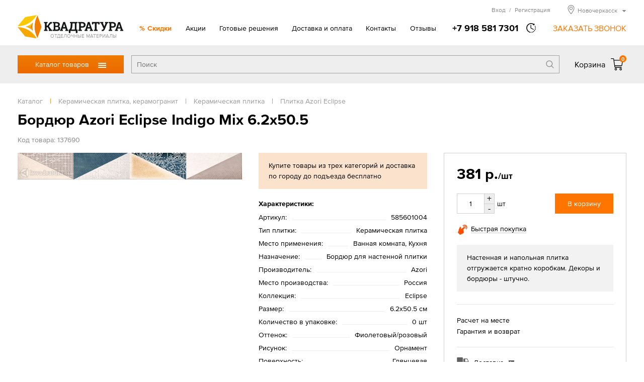

--- FILE ---
content_type: text/html; charset=UTF-8
request_url: https://novocherkassk.kwadratura.ru/tovari/plitka/keramicheskaja/azori/eclipse/bordjur-azori-eclipse-indigo-mix
body_size: 11303
content:
<!DOCTYPE html>
<html>
<head>
<title>Бордюр Azori Eclipse Indigo Mix 6.2x50.5 в Новочеркасске</title>
<meta http-equiv="content-type" content="text/html; charset=UTF-8">
<meta name="robots" content="index,follow">
<meta name="revisit-after" content="5 days">
<meta name="description" content="Бордюр Azori Eclipse Indigo Mix 6.2x50.5 – купить в Новочеркасске по цене 381 руб в интернет-магазине КВАДРАТУРА.ру">
<base href="https://novocherkassk.kwadratura.ru/">
<link rel="stylesheet" href="https://novocherkassk.kwadratura.ru/amiro_sys_css.php?styles=common|ami_custom|ami_content|base&_cv=7.8.0.0&less_mode=compress&_sv=0390-19010424" type="text/css">
<script type="text/javascript">
var frontBaseHref = 'https://novocherkassk.kwadratura.ru/';
var sessionCookieName='session_';
var AMI_SessionData = {'locale' : 'ru'};
var AMI_transliterationTable = {"\u0410":"A","\u0430":"a","\u0411":"B","\u0431":"b","\u0412":"V","\u0432":"v","\u0413":"G","\u0433":"g","\u0414":"D","\u0434":"d","\u0415":"E","\u0435":"e","\u0401":"E","\u0451":"e","\u0416":"Zh","\u0436":"zh","\u0417":"Z","\u0437":"z","\u0418":"I","\u0438":"i","\u0419":"J","\u0439":"j","\u041a":"K","\u043a":"k","\u041b":"L","\u043b":"l","\u041c":"M","\u043c":"m","\u041d":"N","\u043d":"n","\u041e":"O","\u043e":"o","\u041f":"P","\u043f":"p","\u0420":"R","\u0440":"r","\u0421":"S","\u0441":"s","\u0422":"T","\u0442":"t","\u0423":"U","\u0443":"u","\u0424":"F","\u0444":"f","\u0425":"H","\u0445":"h","\u0426":"C","\u0446":"c","\u0427":"Ch","\u0447":"ch","\u0428":"Sh","\u0448":"sh","\u0429":"Sch","\u0449":"sch","\u042a":"'","\u044a":"'","\u042b":"Y","\u044b":"y","\u042c":"\\","\u044c":"\\","\u042d":"E","\u044d":"e","\u042e":"Ju","\u044e":"ju","\u042f":"Ja","\u044f":"ja"}
var _eshop_tag_prefix = "-"
var _cms_body_type = 'body_itemD';
var kwEshopOrderScript = 'members/order';
var kwEshopCartScript = 'members/cart';
var kwEshopCatalogScript = 'tovari';

var kwCallbackCaptcha = 'recaptcha';
var kwReCaptchaSitekey = '6LcEnqceAAAAAC6P-TacBeU4gEVqi4DqAboX2tz5';
var DATE_CONVERTION = ['Сегодня', 'Вчера', '19.01.26', '18.01.26'],
amiMobileLayId = '0',
active_module = 'eshop_item',
active_module_owner = 'eshop',
active_module_has_categories = true,
active_module_element_id = '37690',
active_module_category_id = '23799',
active_module_link = 'https://novocherkassk.kwadratura.ru/tovari/plitka/keramicheskaja/azori/eclipse/bordjur-azori-eclipse-indigo-mix';
var amiEshopSettings = {
    numberDecimals: "0",
    decimalPoint: ".",
    thousandsSeparator: "'",
    currencyPrefix: "",
    currencyPostfix: "р."
};
var use_background_cart = '1';
var mark_items_in_cart = 0;
</script>
<script type="text/javascript" src="https://novocherkassk.kwadratura.ru/_js/jquery.min.js?_cv=7.8.0.0&_sv=0390-19010424"></script>
<meta name="viewport" content="width=device-width, initial-scale=1">
<link rel="icon" href="/favicon.ico" sizes="any">
<link rel="icon" href="/icons/icon.svg" type="image/svg+xml">
<link rel="apple-touch-icon" href="/icons/icon-apple-touch.png">
<link rel="manifest" href="/manifest.webmanifest">
<link rel="stylesheet" href="/_mod_files/_css/_fonts.css?_sv=5.14.0.3" type="text/css">
<!--
These webfonts were purchased at www.ParaType.com
You can purchase them too. Please don't steal them.

Please don't remove this notice. Thanks.
-->
<script type="text/javascript" src="/_js/_code.js?_sv=5.14.0.3"></script>
<script type="text/javascript" src="/_js/custom.js?_sv=5.14.0.3"></script>
<script src="//code.jivosite.com/widget/EkqDAgwevz" async></script><!-- Yandex.Metrika counter --> <script type="text/javascript" > (function(m,e,t,r,i,k,a){m[i]=m[i]||function(){(m[i].a=m[i].a||[]).push(arguments)}; m[i].l=1*new Date();k=e.createElement(t),a=e.getElementsByTagName(t)[0],k.async=1,k.src=r,a.parentNode.insertBefore(k,a)}) (window, document, "script", "https://mc.yandex.ru/metrika/tag.js", "ym"); ym(55994500, "init", { clickmap:true, trackLinks:true, accurateTrackBounce:true, webvisor:true, ecommerce:"dataLayer" }); </script> <noscript><div><img src="https://mc.yandex.ru/watch/55994500" style="position:absolute; left:-9999px;" alt="" /></div></noscript> <!-- /Yandex.Metrika counter -->
<!-- Google Tag Manager --><script>(function(w,d,s,l,i){w[l]=w[l]||[];w[l].push({'gtm.start':new Date().getTime(),event:'gtm.js'});var f=d.getElementsByTagName(s)[0],j=d.createElement(s),dl=l!='dataLayer'?'&l='+l:'';j.async=true;j.src='https://www.googletagmanager.com/gtm.js?id='+i+dl;f.parentNode.insertBefore(j,f);})(window,document,'script','dataLayer','GTM-NW7NT65');</script><!-- End Google Tag Manager -->
</head>

<body><script type="text/javascript">function asfskukvhjktulqa(data){document.write(decodeURIComponent(data))}</script>
    <!-- Google Tag Manager (noscript) --><noscript><iframe src="https://www.googletagmanager.com/ns.html?id=GTM-NW7NT65"height="0" width="0" style="display:none;visibility:hidden"></iframe></noscript><!-- End Google Tag Manager (noscript) -->
    <!--[if lt IE 10]><p class="browserupgrade">Вы используете <strong>устаревшую</strong> версию браузера. Пожалуйста <a href="https://browsehappy.com/">обновите Ваш браузер</a> чтобы увидеть все возможности, которые предоставляет этот и другие сайты.</p><![endif]-->
    <div id=stat></div>
    <header class="page_header" id="lay_f1"><div class="page_container">
    <div class="header__top">
        <a href="/" class="header__logo">
            <img class="logo__img" src="_img/_logo.png" alt="Квадратура" srcset="_img/_logo.svg">
            <span class="logo__hint">ОТДЕЛОЧНЫЕ МАТЕРИАЛЫ</span>
        </a>
        <div class="mobileMenu__btn"><span class="mobileMenu__btnIcon"></span></div>
        <div class="header__info">
            <nav role="navigation" class="topMenu"><spec_mark name=spec_top_menu_001001109></spec_mark><ul class="topMenu__list"><li class="topMenu__item topMenu__item_specOffer"><a href="special_offer" >Скидки</a></li><li class="topMenu__item"><a href="akcii" >Акции</a></li><li class="topMenu__item"><a href="proekty" >Готовые решения</a></li><li class="topMenu__item"><a href="delivery" >Доставка и оплата</a></li><li class="topMenu__item"><a href="contacts" >Контакты</a></li><li class="topMenu__item"><a href="otzyvy" >Отзывы</a></li></ul><spec_mark_ name=spec_top_menu_001001109></spec_mark_></nav>
            <div class="headerPhone">
                <a href="tel:+79185817301" class="phone__number"><span class="phone__number">+7 918 581 7301</span></a>
                                <span class="phone__time">
                    <div class="phone__timeHint">в будние дни — с 9.00 до 19.00,<br>Сб, Вс — выходной</div>
                </span>
                <span class="callback__btn">ЗАКАЗАТЬ ЗВОНОК</span>
            </div>
            
            <div class="header__peak">
                <noindex>
                    <div class="hMember">
                        
                        <span class="hMember__btn" id="popupLoginBtn" data-modlink="members">Вход<span class="hMember__sep">/</span>Регистрация</span>
                                                                        </div>
                    
                    <div class="cityBox"><span class="cityName"><span>Новочеркасск</span></span><div class="cityPopup"><ul class="cities col1"><li class="city"><a href="//armavir.kwadratura.ru">Армавир</a></li><li class="city"><a href="//barnaul.kwadratura.ru">Барнаул</a></li><li class="city"><a href="//gelendzhik.kwadratura.ru">Геленджик</a></li><li class="city"><a href="//kemerovo.kwadratura.ru">Кемерово</a></li><li class="city"><a href="//www.kwadratura23.ru">Краснодар</a></li><li class="city"><a href="//krasnoyarsk.kwadratura.ru">Красноярск</a></li><li class="city"><a href="//novokuznetsk.kwadratura.ru">Новокузнецк</a></li><li class="city"><a href="//www.kwadratura.ru">Новосибирск</a></li><li class="city"><a href="//novorossiysk.kwadratura.ru">Новороссийск</a></li><li class="city"><span>Новочеркасск</span></li><li class="city"><a href="//pyatigorsk.kwadratura.ru">Пятигорск</a></li></ul><ul class="cities col2"><li class="city"><a href="//rostov.kwadratura.ru">Ростов-на-Дону</a></li><li class="city"><a href="//sevastopol.kwadratura.ru">Севастополь</a></li><li class="city"><a href="//simferopol.kwadratura.ru">Симферополь</a></li><li class="city"><a href="//sochi.kwadratura.ru">Сочи</a></li><li class="city"><a href="//stavropol.kwadratura.ru">Ставрополь</a></li><li class="city"><a href="//taganrog.kwadratura.ru">Таганрог</a></li><li class="city"><a href="//tomsk.kwadratura.ru">Томск</a></li><li class="city"><a href="//shahty.kwadratura.ru">Шахты</a></li><li class="city"><a href="//yakutsk.kwadratura.ru">Якутск</a></li><li class="city"><a href="//yalta.kwadratura.ru">Ялта</a></li></ul></div></div>
                    
                </noindex>
            </div>  
        </div>
    </div>
</div>
<div class="header__bar">
    <div class="page_container">
        <div class="header__barBox">
            <div class="catMenu_box">
                <div class="catMenu_btn">Каталог товаров<span class="catMenu_btnIcon"></span></div>
                <div class="catMenu"><div class="catMenu_body"><ul class="catMenu_main"><li class="catMenu_section"><a href="tovari/napolnye-pokrytija" class="catMenu_sectLink">Напольные покрытия</a><div class="catMenu_sectBox"><div class="catMenu_sectBack">< Назад</div><ul class="catMenu_category"><li class="catMenu_catTitle"><a href="tovari/napolnye-pokrytija/laminat" class="catMenu_catLink">Ламинат</a></li><li class="catMenu_subCategory"><a href="tovari/napolnye-pokrytija/laminat/-32-ofisnyj" class="catMenu_subCatLink">Ламинат 32 класса</a></li><li class="catMenu_subCategory"><a href="tovari/napolnye-pokrytija/laminat/-33-torgovo" class="catMenu_subCatLink">Ламинат 33 класса</a></li><li class="catMenu_subCategory"><a href="tovari/napolnye-pokrytija/laminat/laminat-34" class="catMenu_subCatLink">Ламинат 34 класса</a></li><li class="catMenu_subCategory"><a href="tovari/napolnye-pokrytija/laminat/8-mm" class="catMenu_subCatLink">Ламинат 8 мм</a></li><li class="catMenu_subCategory"><a href="tovari/napolnye-pokrytija/laminat/laminat-12" class="catMenu_subCatLink">Ламинат 12 мм</a></li><li class="catMenu_allCats"><a href="tovari/napolnye-pokrytija/laminat" class="catMenu_allCatsLink">Все категории</a></li></ul>
<ul class="catMenu_category"><li class="catMenu_catTitle"><a href="tovari/napolnye-pokrytija/linoleum" class="catMenu_catLink">Линолеум</a></li><li class="catMenu_subCategory"><a href="tovari/napolnye-pokrytija/linoleum/bytovoj" class="catMenu_subCatLink">Линолеум бытовой</a></li><li class="catMenu_subCategory"><a href="tovari/napolnye-pokrytija/linoleum/kommercheskij" class="catMenu_subCatLink">Линолеум коммерческий</a></li><li class="catMenu_subCategory"><a href="tovari/napolnye-pokrytija/linoleum/polukommercheskij" class="catMenu_subCatLink">Линолеум полукоммерческий</a></li><li class="catMenu_subCategory"><a href="tovari/napolnye-pokrytija/linoleum/antistaticheskij" class="catMenu_subCatLink">Линолеум антистатический</a></li><li class="catMenu_subCategory"><a href="tovari/napolnye-pokrytija/linoleum/gomogennyj" class="catMenu_subCatLink">Линолеум гомогенный</a></li><li class="catMenu_allCats"><a href="tovari/napolnye-pokrytija/linoleum" class="catMenu_allCatsLink">Все категории</a></li></ul>
<ul class="catMenu_category"><li class="catMenu_catTitle"><a href="tovari/napolnye-pokrytija/vinilovaja-lvt-plitka" class="catMenu_catLink">Виниловая ПВХ плитка</a></li><li class="catMenu_subCategory"><a href="tovari/napolnye-pokrytija/vinilovaja-lvt-plitka/kvarcvinilovaja-planka" class="catMenu_subCatLink">Кварцвиниловая планка</a></li><li class="catMenu_subCategory"><a href="tovari/napolnye-pokrytija/vinilovaja-lvt-plitka/sps" class="catMenu_subCatLink">SPС (спрессованный камень)</a></li><li class="catMenu_subCategory"><a href="tovari/napolnye-pokrytija/vinilovaja-lvt-plitka/vinil" class="catMenu_subCatLink">Виниловые плитки и планки</a></li><li class="catMenu_subCategory"><a href="tovari/napolnye-pokrytija/vinilovaja-lvt-plitka/zamkovaja" class="catMenu_subCatLink">Замковое соединение</a></li><li class="catMenu_subCategory"><a href="tovari/napolnye-pokrytija/vinilovaja-lvt-plitka/kleevaja" class="catMenu_subCatLink">Клеевое соединение</a></li></ul>
<ul class="catMenu_category"><li class="catMenu_catTitle"><a href="tovari/napolnye-pokrytija/kovrolin" class="catMenu_catLink">Ковровые покрытия</a></li><li class="catMenu_subCategory"><a href="tovari/napolnye-pokrytija/kovrolin/kovrovye-pokrytija" class="catMenu_subCatLink">Ковролин</a></li><li class="catMenu_subCategory"><a href="tovari/napolnye-pokrytija/kovrolin/iskusstvennaja-trava" class="catMenu_subCatLink">Искусственная трава</a></li><li class="catMenu_subCategory"><a href="tovari/napolnye-pokrytija/kovrolin/dorozhki" class="catMenu_subCatLink">Дорожки и ковровая плитка</a></li></ul>
<ul class="catMenu_category"><li class="catMenu_catTitle"><a href="tovari/napolnye-pokrytija/podlozhka" class="catMenu_catLink">Подложка под полы</a></li><li class="catMenu_subCategory"><a href="tovari/napolnye-pokrytija/podlozhka/probkovaja-podlozhka" class="catMenu_subCatLink">Пробковая подложка</a></li><li class="catMenu_subCategory"><a href="tovari/napolnye-pokrytija/podlozhka/polistirolnaja" class="catMenu_subCatLink">Полистирольная</a></li></ul>
<ul class="catMenu_category"><li class="catMenu_catTitle"><a href="tovari/napolnye-pokrytija/soputstvuyushchie" class="catMenu_catLink">Сопутствующие товары</a></li><li class="catMenu_subCategory"><a href="tovari/napolnye-pokrytija/soputstvuyushchie/grunt" class="catMenu_subCatLink">Грунт</a></li><li class="catMenu_subCategory"><a href="tovari/napolnye-pokrytija/soputstvuyushchie/klej" class="catMenu_subCatLink">Клей</a></li><li class="catMenu_subCategory"><a href="tovari/napolnye-pokrytija/soputstvuyushchie/nalivnoj-pol" class="catMenu_subCatLink">Наливной пол</a></li></ul>
</div></li>
<li class="catMenu_section"><a href="tovari/dveri" class="catMenu_sectLink">Двери</a><div class="catMenu_sectBox"><div class="catMenu_sectBack">< Назад</div><ul class="catMenu_category"><li class="catMenu_catTitle"><a href="tovari/dveri/mezhkomnatnye" class="catMenu_catLink">Межкомнатные двери</a></li><li class="catMenu_subCategory"><a href="tovari/dveri/mezhkomnatnye/emal" class="catMenu_subCatLink">Двери эмаль</a></li><li class="catMenu_subCategory"><a href="tovari/dveri/mezhkomnatnye/belye" class="catMenu_subCatLink">Белые двери</a></li><li class="catMenu_subCategory"><a href="tovari/dveri/mezhkomnatnye/sovremennye-materialy" class="catMenu_subCatLink">Двери из современных материалов</a></li><li class="catMenu_subCategory"><a href="tovari/dveri/mezhkomnatnye/naturalnye-materialy" class="catMenu_subCatLink">Двери из натуральных материалов</a></li><li class="catMenu_subCategory"><a href="tovari/dveri/mezhkomnatnye/klassika" class="catMenu_subCatLink">Классические двери</a></li><li class="catMenu_allCats"><a href="tovari/dveri/mezhkomnatnye" class="catMenu_allCatsLink">Все категории</a></li></ul>
<ul class="catMenu_category"><li class="catMenu_catTitle"><a href="tovari/dveri/stalnye" class="catMenu_catLink">Стальные двери</a></li><li class="catMenu_subCategory"><a href="tovari/dveri/stalnye/dveri-dlja-dom" class="catMenu_subCatLink">Двери для дома</a></li><li class="catMenu_subCategory"><a href="tovari/dveri/stalnye/termorazryv" class="catMenu_subCatLink">Входные двери с терморазрывом</a></li><li class="catMenu_subCategory"><a href="tovari/dveri/stalnye/bjudzhetnye" class="catMenu_subCatLink">Бюджетные входные двери</a></li><li class="catMenu_subCategory"><a href="tovari/dveri/stalnye/dlja-kvartiry" class="catMenu_subCatLink">Входные двери для квартиры</a></li><li class="catMenu_subCategory"><a href="tovari/dveri/stalnye/s-zerkalom" class="catMenu_subCatLink">С зеркалом входные двери</a></li></ul>
<ul class="catMenu_category"><li class="catMenu_catTitle"><a href="tovari/dveri/furnitura" class="catMenu_catLink">Фурнитура</a></li><li class="catMenu_subCategory"><a href="tovari/dveri/furnitura/dvernye-ruchki" class="catMenu_subCatLink">Дверные ручки</a></li><li class="catMenu_subCategory"><a href="tovari/dveri/furnitura/dvernye-mehanizmy" class="catMenu_subCatLink">Дверные механизмы</a></li><li class="catMenu_subCategory"><a href="tovari/dveri/furnitura/dvernye-petli" class="catMenu_subCatLink">Дверные петли</a></li><li class="catMenu_subCategory"><a href="tovari/dveri/furnitura/skrytye-petli" class="catMenu_subCatLink">Скрытые петли</a></li><li class="catMenu_subCategory"><a href="tovari/dveri/furnitura/furnitura-dlja" class="catMenu_subCatLink">Фурнитура для раздвижных дверей</a></li></ul>
<ul class="catMenu_category"><li class="catMenu_catTitle"><a href="tovari/dveri/mezhkomnatnye-sistemy" class="catMenu_catLink">Системы открывания дверей</a></li><li class="catMenu_subCategory"><a href="tovari/dveri/mezhkomnatnye-sistemy/invisible" class="catMenu_subCatLink">Скрытые двери Invisible</a></li><li class="catMenu_subCategory"><a href="tovari/dveri/mezhkomnatnye-sistemy/razdvizhnaja" class="catMenu_subCatLink">Раздвижные системы</a></li></ul>
<ul class="catMenu_category"><li class="catMenu_catTitle"><a href="tovari/dveri/protivopozharnye-dveri" class="catMenu_catLink">Противопожарные двери</a></li><li class="catMenu_subCategory"><a href="tovari/dveri/protivopozharnye-dveri/odnostvorchataja" class="catMenu_subCatLink">Противопожарные дверь одностворчатая</a></li><li class="catMenu_subCategory"><a href="tovari/dveri/protivopozharnye-dveri/dvustvorchataja" class="catMenu_subCatLink">Противопожарные дверь двустворчатая</a></li></ul>
</div></li>
<li class="catMenu_section"><a href="tovari/plitka" class="catMenu_sectLink">Керамическая плитка, керамогранит</a><div class="catMenu_sectBox"><div class="catMenu_sectBack">< Назад</div><ul class="catMenu_category"><li class="catMenu_catTitle"><a href="tovari/plitka/keramicheskaja" class="catMenu_catLink">Керамическая плитка</a></li><li class="catMenu_subCategory"><a href="tovari/plitka/keramicheskaja/dlja-vannoj" class="catMenu_subCatLink">Плитка для ванной</a></li><li class="catMenu_subCategory"><a href="tovari/plitka/keramicheskaja/kuhni" class="catMenu_subCatLink">Плитка для кухни</a></li><li class="catMenu_subCategory"><a href="tovari/plitka/keramicheskaja/berezakeramika" class="catMenu_subCatLink">Керамическая плитка Березакерамика</a></li><li class="catMenu_subCategory"><a href="tovari/plitka/keramicheskaja/vkz-plitka" class="catMenu_subCatLink">Керамическая плитка ВКЗ (AXIMA)</a></li><li class="catMenu_subCategory"><a href="tovari/plitka/keramicheskaja/cersanit" class="catMenu_subCatLink">Керамическая плитка Cersanit</a></li><li class="catMenu_allCats"><a href="tovari/plitka/keramicheskaja" class="catMenu_allCatsLink">Все категории</a></li></ul>
<ul class="catMenu_category"><li class="catMenu_catTitle"><a href="tovari/plitka/keramogranit" class="catMenu_catLink">Керамогранит</a></li><li class="catMenu_subCategory"><a href="tovari/plitka/keramogranit/mramor" class="catMenu_subCatLink">Рисунок мрамор</a></li><li class="catMenu_subCategory"><a href="tovari/plitka/keramogranit/beton" class="catMenu_subCatLink">Рисунок бетон</a></li><li class="catMenu_subCategory"><a href="tovari/plitka/keramogranit/derevo" class="catMenu_subCatLink">Рисунок дерево</a></li><li class="catMenu_subCategory"><a href="tovari/plitka/keramogranit/kamen" class="catMenu_subCatLink">Рисунок камень</a></li><li class="catMenu_subCategory"><a href="tovari/plitka/keramogranit/60h120" class="catMenu_subCatLink">Керамогранит 120х60</a></li><li class="catMenu_allCats"><a href="tovari/plitka/keramogranit" class="catMenu_allCatsLink">Все категории</a></li></ul>
<ul class="catMenu_category"><li class="catMenu_catTitle"><a href="tovari/plitka/mozaika" class="catMenu_catLink">Мозаика</a></li><li class="catMenu_subCategory"><a href="tovari/plitka/mozaika/kamen" class="catMenu_subCatLink">Мозаика из камня</a></li><li class="catMenu_subCategory"><a href="tovari/plitka/mozaika/keramika" class="catMenu_subCatLink">Мозаика керамическая</a></li><li class="catMenu_subCategory"><a href="tovari/plitka/mozaika/steklo" class="catMenu_subCatLink">Мозаика стеклянная</a></li><li class="catMenu_subCategory"><a href="tovari/plitka/mozaika/kamen-steklo" class="catMenu_subCatLink">Мозаика камень/стекло</a></li><li class="catMenu_subCategory"><a href="tovari/plitka/mozaika/mozaika-keramogranitnaja" class="catMenu_subCatLink">Мозаика керамогранитная</a></li></ul>
</div></li>
<li class="catMenu_section"><a href="tovari/santehnika" class="catMenu_sectLink">Сантехника</a><div class="catMenu_sectBox"><div class="catMenu_sectBack">< Назад</div><ul class="catMenu_category"><li class="catMenu_catTitle"><a href="tovari/santehnika/vanny" class="catMenu_catLink">Ванны</a></li><li class="catMenu_subCategory"><a href="tovari/santehnika/vanny/akrilovaja" class="catMenu_subCatLink">Акриловые ванны</a></li><li class="catMenu_subCategory"><a href="tovari/santehnika/vanny/stalnye-vanny" class="catMenu_subCatLink">Стальные ванны</a></li><li class="catMenu_subCategory"><a href="tovari/santehnika/vanny/chugunnaja" class="catMenu_subCatLink">Чугунные ванны</a></li><li class="catMenu_subCategory"><a href="tovari/santehnika/vanny/iz-iskusstvennogo" class="catMenu_subCatLink">Ванны из искусственного камня</a></li><li class="catMenu_subCategory"><a href="tovari/santehnika/vanny/gidromassazhnye-vanny" class="catMenu_subCatLink">Гидромассажные ванны</a></li><li class="catMenu_allCats"><a href="tovari/santehnika/vanny" class="catMenu_allCatsLink">Все категории</a></li></ul>
<ul class="catMenu_category"><li class="catMenu_catTitle"><a href="tovari/santehnika/dushevye" class="catMenu_catLink">Душевые кабины, уголки, перегородки</a></li><li class="catMenu_subCategory"><a href="tovari/santehnika/dushevye/dushevye-kabiny" class="catMenu_subCatLink">Душевые кабины</a></li><li class="catMenu_subCategory"><a href="tovari/santehnika/dushevye/dushevaja-kabina" class="catMenu_subCatLink">Душевые уголки</a></li><li class="catMenu_subCategory"><a href="tovari/santehnika/dushevye/dushevye-peregorodki" class="catMenu_subCatLink">Душевые перегородки</a></li><li class="catMenu_subCategory"><a href="tovari/santehnika/dushevye/dushevye-dveri" class="catMenu_subCatLink">Душевые двери</a></li><li class="catMenu_subCategory"><a href="tovari/santehnika/dushevye/dushevye-poddony" class="catMenu_subCatLink">Душевые поддоны</a></li></ul>
<ul class="catMenu_category"><li class="catMenu_catTitle"><a href="tovari/santehnika/mebel-dlja-vannoj" class="catMenu_catLink">Мебель для ванной</a></li><li class="catMenu_subCategory"><a href="tovari/santehnika/mebel-dlja-vannoj/komplekt" class="catMenu_subCatLink">Комплект</a></li><li class="catMenu_subCategory"><a href="tovari/santehnika/mebel-dlja-vannoj/penal" class="catMenu_subCatLink">Пенал</a></li><li class="catMenu_subCategory"><a href="tovari/santehnika/mebel-dlja-vannoj/tumby" class="catMenu_subCatLink">Тумбы</a></li><li class="catMenu_subCategory"><a href="tovari/santehnika/mebel-dlja-vannoj/zerkala" class="catMenu_subCatLink">Зеркала</a></li></ul>
<ul class="catMenu_category"><li class="catMenu_catTitle"><a href="tovari/santehnika/smesiteli" class="catMenu_catLink">Смесители</a></li><li class="catMenu_subCategory"><a href="tovari/santehnika/smesiteli/smesiteli-dlja-rakoviny" class="catMenu_subCatLink">Смесители для раковины</a></li><li class="catMenu_subCategory"><a href="tovari/santehnika/smesiteli/kuhnja" class="catMenu_subCatLink">Смесители для кухни</a></li><li class="catMenu_subCategory"><a href="tovari/santehnika/smesiteli/vanna" class="catMenu_subCatLink">Смесители для ванны</a></li><li class="catMenu_subCategory"><a href="tovari/santehnika/smesiteli/dush" class="catMenu_subCatLink">Смесители для душа</a></li><li class="catMenu_subCategory"><a href="tovari/santehnika/smesiteli/dushevoj-garnitur" class="catMenu_subCatLink">Душевые гарнитуры</a></li><li class="catMenu_allCats"><a href="tovari/santehnika/smesiteli" class="catMenu_allCatsLink">Все категории</a></li></ul>
<ul class="catMenu_category"><li class="catMenu_catTitle"><a href="tovari/santehnika/unitaz" class="catMenu_catLink">Унитазы</a></li><li class="catMenu_subCategory"><a href="tovari/santehnika/unitaz/unitazy" class="catMenu_subCatLink">Унитазы</a></li><li class="catMenu_subCategory"><a href="tovari/santehnika/unitaz/bide" class="catMenu_subCatLink">Биде</a></li><li class="catMenu_subCategory"><a href="tovari/santehnika/unitaz/podvesnoj" class="catMenu_subCatLink">Подвесные</a></li></ul>
<ul class="catMenu_category"><li class="catMenu_catTitle"><a href="tovari/santehnika/rakovina" class="catMenu_catLink">Раковины</a></li><li class="catMenu_subCategory"><a href="tovari/santehnika/rakovina/obychnaja" class="catMenu_subCatLink">Раковины обычные</a></li><li class="catMenu_subCategory"><a href="tovari/santehnika/rakovina/uglovye" class="catMenu_subCatLink">Раковины угловые</a></li><li class="catMenu_subCategory"><a href="tovari/santehnika/rakovina/nakladnaja" class="catMenu_subCatLink">Раковины накладные</a></li><li class="catMenu_subCategory"><a href="tovari/santehnika/rakovina/rakoviny-chashi" class="catMenu_subCatLink">Раковины-чаши</a></li><li class="catMenu_subCategory"><a href="tovari/santehnika/rakovina/vreznye-sverhu" class="catMenu_subCatLink">Врезные сверху</a></li><li class="catMenu_allCats"><a href="tovari/santehnika/rakovina" class="catMenu_allCatsLink">Все категории</a></li></ul>
<ul class="catMenu_category"><li class="catMenu_catTitle"><a href="tovari/santehnika/sistema-installjacii" class="catMenu_catLink">Системы инсталляции</a></li><li class="catMenu_subCategory"><a href="tovari/santehnika/sistema-installjacii/komplekt" class="catMenu_subCatLink">Комплект с унитазом</a></li><li class="catMenu_subCategory"><a href="tovari/santehnika/sistema-installjacii/s-klavishej" class="catMenu_subCatLink">Инсталляция с клавишей</a></li></ul>
<ul class="catMenu_category"><li class="catMenu_catTitle"><a href="tovari/santehnika/drugaja" class="catMenu_catLink">Другая сантехника</a></li><li class="catMenu_subCategory"><a href="tovari/santehnika/drugaja/polotencesushiteli" class="catMenu_subCatLink">Полотенцесушители</a></li><li class="catMenu_subCategory"><a href="tovari/santehnika/drugaja/drenazhnye-sistemy" class="catMenu_subCatLink">Дренажные системы</a></li></ul>
</div></li>
<li class="catMenu_section"><a href="tovari/mebel" class="catMenu_sectLink">Мебель</a><div class="catMenu_sectBox"><div class="catMenu_sectBack">< Назад</div><ul class="catMenu_category"><li class="catMenu_catTitle"><a href="tovari/mebel/tip/kuhonnye-ugolki" class="catMenu_catLink">Кухонные уголки</a></li><li class="catMenu_subCategory"><a href="tovari/mebel/kuhonnye-ugolki/kuhonnye-divany" class="catMenu_subCatLink">Кухонные диваны</a></li><li class="catMenu_subCategory"><a href="tovari/mebel/kuhonnye-ugolki/gotovye-kuhonnye-ugolki-ndn" class="catMenu_subCatLink">Готовые кухонные уголки</a></li></ul>
<ul class="catMenu_category"><li class="catMenu_catTitle"><a href="tovari/mebel/tip/stoly" class="catMenu_catLink">Столы</a></li><li class="catMenu_subCategory"><a href="tovari/mebel/tip/stoly/obedennyj-stol" class="catMenu_subCatLink">Обеденный стол</a></li></ul>
<ul class="catMenu_category"><li class="catMenu_catTitle"><a href="tovari/mebel/tip/stulja" class="catMenu_catLink">Стулья</a></li><li class="catMenu_subCategory"><a href="tovari/mebel/tip/stulja/tkannyj-stul" class="catMenu_subCatLink">Стул с обивкой тканевой</a></li><li class="catMenu_subCategory"><a href="tovari/mebel/tip/stulja/ekokozha" class="catMenu_subCatLink">Стул с обивкой из экокожи</a></li></ul>
</div></li>
<li class="catMenu_section"><a href="tovari/tovari/rasprodazha" class="catMenu_sectLink">Распродажа</a><div class="catMenu_sectBox"><div class="catMenu_sectBack">< Назад</div></div></li>
</ul>
<div class="catMenu_catsBox"></div></div></div>
            </div>
            <div class="headerSearch">
                <span class="headerSearch__mobileBtn"></span>
                <div class="headerSearch__body">
                    <form id="smallSearchForm" class="headerSearch__form" action="tovari" method="get" name="fltform_header_search" onsubmit="return headSmallSearch(this);">
                        <input type="text" placeholder="Поиск" class="headerSearch__field" name="search_text" autocomplete="off" value="">
                        <button type="submit" class="headerSearch__btn" onclick="AMI.Form.Filter.setSearchMode();"></button>
                        <input type="hidden" name="submit_url" value="https://novocherkassk.kwadratura.ru/tovari">
                    </form>
                </div>
            </div>
                        <a class="cartSmall" href="/members/cart">
                <span class="cartSmall_title">Корзина</span>
                <span class="cartSmall_icon"><span class="cartSmall_count" id="eshop_cart_count">0</span></span>
            </a>
            <script type="text/javascript">amiCart.updateBlock('eshop_cart_count', 'eshop_cart_total');</script>
        </div>
    </div>
</div>
</header>
    <div class="page_container page_wide">
    	<div class="page_title" id="lay_f3"><div class="breadcrumbs">
    
<span itemscope itemtype="http://data-vocabulary.org/Breadcrumb">
    <a class="breadcrumbs__link" href="tovari" rel="nofollow" itemprop="url"><span itemprop="title">Каталог</span></a>
</span>
<span class="breadcrumbs__splitter">|</span>
<span itemscope itemtype="http://data-vocabulary.org/Breadcrumb">
    <a class="breadcrumbs__link" href="tovari/plitka" itemprop="url"><span itemprop="title">Керамическая плитка, керамогранит</span></a>
</span>
<span class="breadcrumbs__splitter">|</span>
<span itemscope itemtype="http://data-vocabulary.org/Breadcrumb">
    <a class="breadcrumbs__link" href="tovari/plitka/keramicheskaja" itemprop="url"><span itemprop="title">Керамическая плитка</span></a>
</span>
<span class="breadcrumbs__splitter">|</span>
<span itemscope itemtype="http://data-vocabulary.org/Breadcrumb">
    <a class="breadcrumbs__link" href="tovari/plitka/keramicheskaja/azori/eclipse" itemprop="url"><span itemprop="title">Плитка Azori Eclipse</span></a>
</span>
</div>
<h1 class="pageName">Бордюр Azori Eclipse Indigo Mix 6.2x50.5</h1></div>
        <div class="page_body">
            <div class="page_content" id="lay_body">
                <spec_mark name=status_messages></spec_mark>
<spec_mark_ name=status_messages></spec_mark_>
                <spec_mark name=spec_module_body></spec_mark>









	<!--{title=Каталог Товаров}-->
	
	
    



<div id="productDetails" class="product" itemscope itemtype="http://schema.org/Product">
        
	

<meta itemprop="name" content="Бордюр Azori Eclipse Indigo Mix 6.2x50.5">
<div class="product__sku">Код товара: 137690</div>
<div class="product__main">
    <div class="product__visual">
        <div class="product__imgsBox">
            <div class="product__imgBox"><img itemprop="image" src="https://novocherkassk.kwadratura.ru/_mod_files/ce_images/eshop/generated/eclipse_16_ea2f236dd970941d7e977d9049f2e2ae_540x64_pc.png" class="product__img " alt="Бордюр Azori Eclipse Indigo Mix 6.2x50.5"  data-mfp-src="https://novocherkassk.kwadratura.ru/_mod_files/ce_images/Azori_eclipsa/eclipse_16.png" /></div>
        	
        </div>
        
        <div class="product__imgsNav">
            <div class="product__imgBox"><img src="https://novocherkassk.kwadratura.ru/_mod_files/ce_images/eshop/generated/eclipse_16_ea2f236dd970941d7e977d9049f2e2ae_255x31_sm.png" class="product__imgNav"/></div>
            
        </div>
    </div>
    
    <div class="product__info">
        
                        <div class="product__specAnnounce">Купите товары из трех категорий и доставка по городу до подъезда бесплатно</div>                
        
        <h4>Характеристики:</h4>
        <dl class="specifications" itemprop="description">
            
            <div class="specification">
        <dt class="specification_name"><span class="specification_nameInner">Артикул:</span></dt>
        <dd class="specification_value">
            
            <span class="specification_valueInner">585601004</span>
                    </dd>
    </div>

            <div class="specification">
        <dt class="specification_name"><span class="specification_nameInner">Тип плитки:</span></dt>
        <dd class="specification_value">
            
            <span class="specification_valueInner">Керамическая плитка</span>
                    </dd>
    </div>

    <div class="specification">
		<dt class="specification_name"><span class="specification_nameInner">Место применения:</span></dt>
		<dd class="specification_value"><span class="specification_valueInner">
Ванная комната, 
Кухня</span></dd>
    </div>

            <div class="specification">
        <dt class="specification_name"><span class="specification_nameInner">Назначение:</span></dt>
        <dd class="specification_value">
            
            <span class="specification_valueInner">Бордюр для настенной плитки</span>
                    </dd>
    </div>

            <div class="specification">
        <dt class="specification_name"><span class="specification_nameInner">Производитель:</span></dt>
        <dd class="specification_value">
            
            <span class="specification_valueInner" itemprop="brand">Azori</span>
                    </dd>
    </div>

            <div class="specification">
        <dt class="specification_name"><span class="specification_nameInner">Место производства:</span></dt>
        <dd class="specification_value">
            
            <span class="specification_valueInner">Россия</span>
                    </dd>
    </div>

            <div class="specification">
        <dt class="specification_name"><span class="specification_nameInner">Коллекция:</span></dt>
        <dd class="specification_value">
            
            <span class="specification_valueInner">Eclipse</span>
                    </dd>
    </div>

            <div class="specification">
        <dt class="specification_name"><span class="specification_nameInner">Размер:</span></dt>
        <dd class="specification_value">
            
            <span class="specification_valueInner">6.2х50.5 см</span>
                    </dd>
    </div>

        <div class="specification">
        <dt class="specification_name"><span class="specification_nameInner">Количество в упаковке:</span></dt>
        <dd class="specification_value"><span class="specification_valueInner">0 шт</span></dd>
    </div>

            <div class="specification">
        <dt class="specification_name"><span class="specification_nameInner">Оттенок:</span></dt>
        <dd class="specification_value">
            
            <span class="specification_valueInner">Фиолетовый/розовый</span>
                    </dd>
    </div>

            <div class="specification">
        <dt class="specification_name"><span class="specification_nameInner">Рисунок:</span></dt>
        <dd class="specification_value">
            
            <span class="specification_valueInner">Орнамент</span>
                    </dd>
    </div>

    <div class="specification">
		<dt class="specification_name"><span class="specification_nameInner">Поверхность:</span></dt>
		<dd class="specification_value"><span class="specification_valueInner">
Глянцевая</span></dd>
    </div>

        </dl>
    </div>
    
    <div class="product__saleBox">
        <div class="product__saleWrapper">
                    
    <div class="product__priceBox" itemprop="offers" itemscope itemtype="http://schema.org/Offer">
        <meta itemprop="price" content="381">
        <meta itemprop="priceCurrency" content="RUB" />
        <div class="product__priceOpts clearfix">
                                </div>
        <div class="product__price">381&nbsp;р.<span class="product__priceUnit">/шт</span></div>
    </div>
    
    <div class="product__buyBox">
        <form name="detailed_qty_37690_0" onSubmit="return false;" class="product__priceForm">
            <div class="product__qty">
                <span class="priceQty__wrapper">
                    <input class="form__text priceQty__qty" type="text" name="qty" value="1">
                    <span class="priceQty__plus">+</span>
                    <span class="priceQty__minus">-</span>
                </span>
                <span class="product__qtyUnit">шт</span>
            </div>
            <div class="product__actBtns">
                <button class="btn btn_action" onclick="javascript:amiCart.prefix='detailed_';wixar.Cart.add('tovari/plitka/keramicheskaja/azori/eclipse/bordjur-azori-eclipse-indigo-mix?itemId=37690&offset=0&catoffset=0&action=add', 37690, 0);">В корзину</button>
                            </div>
        </form>
    </div>
    
            
            
                        
            <div class="product__specLinks clearfix">
                <span class="product__specLink oneClick" onclick="javascript:amiCart.oneClick=true;amiCart.prefix='detailed_';wixar.Cart.add('tovari/plitka/keramicheskaja/azori/eclipse/bordjur-azori-eclipse-indigo-mix?itemId=37690&offset=0&catoffset=0&action=add', 37690, 0)"><span>Быстрая покупка</span></span>                            </div>
            
            <div class="product__specNotice">Настенная и напольная плитка отгружается кратно коробкам. Декоры и бордюры - штучно.</div>            
            <div class="product__benefits">
                                <span class="product__benefit">Расчет на месте</span>
                <span class="product__benefit">Гарантия и возврат</span>
            </div>
            
            <div class="product__services">
                <span class="service serviceDelivery">Доставка<span class="serviceMark"></span></span>
                                <span class="service servicePay">Оплата<span class="serviceMark"></span></span>
                            </div>
            
                    </div>
        
    </div>
</div>




<div id="choosePoint"></div>


        
            

<div class="relatedCat">
    <span class="relatedCat__caption subtitle2">Дополните покупку</span>
    <span class="relatedCat__list">

<span class="relatedCat__cat">
    <a href="tovari/santehnika/vanny" class="relatedCat__catLink">
        <img src="https://novocherkassk.kwadratura.ru/show_pic.php?sname=_mod_files%2Fce_images%2Fnapolka%2Fgenerated%2Fna_kategoriju_vanny_142x96_sm.png&src=___gen=1|mod=eshop_cat|id=20083|type=small_picture|lang=en" title="Ванны" class="relatedCat__catImg">        <span class="relatedCat__catName">Ванны</span>
    </a>
</span>


<span class="relatedCat__cat">
    <a href="tovari/santehnika/dushevye" class="relatedCat__catLink">
        <img src="https://novocherkassk.kwadratura.ru/show_pic.php?sname=_mod_files%2Fce_images%2Fnapolka%2Fgenerated%2F11141_142x109_sm.jpg&src=___gen=1|mod=eshop_cat|id=20084|type=small_picture|lang=en" title="Душевые кабины, уголки, перегородки" class="relatedCat__catImg">        <span class="relatedCat__catName">Душевые кабины, уголки, перегородки</span>
    </a>
</span>


<span class="relatedCat__cat">
    <a href="tovari/santehnika/mebel-dlja-vannoj" class="relatedCat__catLink">
        <img src="https://novocherkassk.kwadratura.ru/show_pic.php?sname=_mod_files%2Fce_images%2Fnapolka%2Fgenerated%2F11142_142x108_sm.jpg&src=___gen=1|mod=eshop_cat|id=20085|type=small_picture|lang=en" title="Мебель для ванной" class="relatedCat__catImg">        <span class="relatedCat__catName">Мебель для ванной</span>
    </a>
</span>


<span class="relatedCat__cat">
    <a href="tovari/santehnika/unitaz" class="relatedCat__catLink">
        <img src="https://novocherkassk.kwadratura.ru/show_pic.php?sname=_mod_files%2Fce_images%2Fnapolka%2Fgenerated%2Funitaz_na_kategoriju_1_142x96_sm.png&src=___gen=1|mod=eshop_cat|id=20087|type=small_picture|lang=en" title="Унитазы" class="relatedCat__catImg">        <span class="relatedCat__catName">Унитазы</span>
    </a>
</span>
</span>
</div>


    <div class="product__description content">
        <div class="product__descriptionBody"></div>
                <div class="product__deliveryInfo">
            <p><b>Условия доставки:</b></p>
            <p>Доставка по Новочеркасску и всей Ростовской области осуществляется нашей собственной транспортной службой или транспортной компанией по Вашему выбору.</p>
            <p><b>Подробная информация об условиях доставки:</b></p>
            <ul>
                <li><a href="/delivery#city" rel="nofollow">по Новочеркасску</a></li>
                <li><a href="/delivery#regions" rel="nofollow">по другим городам</a></li>
            </ul>
        </div>
    </div>
        
        
        <br><br>
        
        <div class="subtitle2">Другие товары этого раздела</div>
        
<div class="productsSlider">
    

    <div class="productCard">
        <div class="productCard__imgBox">
            <a href="tovari/plitka/keramicheskaja/azori/eclipse/napolnaja-plitka-azori-eclipse-indigo" class="productCard__imgLink">
                
<img class="productCard__img" src="https://novocherkassk.kwadratura.ru/_mod_files/ce_images/eshop/generated/eclipse_9_a83c361d7e0e7c86fd2fe8ae373f1da8_253x255_sm.png" alt="Напольная плитка Azori Eclipse Indigo 42x42" />
            </a>
        </div>
        
        <div class="productCard__name"><a href="tovari/plitka/keramicheskaja/azori/eclipse/napolnaja-plitka-azori-eclipse-indigo">Напольная плитка Azori Eclipse Indigo 42x42</a></div>
                <div class="productCard__priceBox">
            


<div class="productCard__price ">
    <span class="productCard__priceVal">1'219&nbsp;р.<span class="productCard__priceUnit">/м2</span></span>
    </div>

            
        </div>
    </div>


    <div class="productCard">
        <div class="productCard__imgBox">
            <a href="tovari/plitka/keramicheskaja/azori/eclipse/napolnaja-plitka-azori-eclipse-ornament" class="productCard__imgLink">
                
<img class="productCard__img" src="https://novocherkassk.kwadratura.ru/_mod_files/ce_images/eshop/generated/eclipse_17_8ba409669bdc788d5ae768510316e77e_254x255_sm.png" alt="Напольная плитка Azori Eclipse Ornament 42х42" />
            </a>
        </div>
        
        <div class="productCard__name"><a href="tovari/plitka/keramicheskaja/azori/eclipse/napolnaja-plitka-azori-eclipse-ornament">Напольная плитка Azori Eclipse Ornament 42х42</a></div>
                <div class="productCard__priceBox">
            


<div class="productCard__price ">
    <span class="productCard__priceVal">1'304&nbsp;р.<span class="productCard__priceUnit">/м2</span></span>
    </div>

            
        </div>
    </div>


    <div class="productCard">
        <div class="productCard__imgBox">
            <a href="tovari/plitka/keramicheskaja/azori/eclipse/napolnaja-plitka-azori-eclipse-grey" class="productCard__imgLink">
                
<img class="productCard__img" src="https://novocherkassk.kwadratura.ru/_mod_files/ce_images/eshop/generated/eclipse_3_c25c990517dab6e2ffccfd0212464369_255x255_sm.png" alt="Напольная плитка Azori Eclipse Grey 42x42" />
            </a>
        </div>
        
        <div class="productCard__name"><a href="tovari/plitka/keramicheskaja/azori/eclipse/napolnaja-plitka-azori-eclipse-grey">Напольная плитка Azori Eclipse Grey 42x42</a></div>
                <div class="productCard__priceBox">
            


<div class="productCard__price ">
    <span class="productCard__priceVal">1'178&nbsp;р.<span class="productCard__priceUnit">/м2</span></span>
    </div>

            
        </div>
    </div>


    <div class="productCard">
        <div class="productCard__imgBox">
            <a href="tovari/plitka/keramicheskaja/azori/eclipse/bordjur-azori-eclipse-selena62x505" class="productCard__imgLink">
                
<img class="productCard__img" src="https://novocherkassk.kwadratura.ru/_mod_files/ce_images/eshop/generated/eclipse_15_3c50dbfce0ade04b376411b669af813c_255x31_sm.png" alt="Бордюр Azori Eclipse Selena 6.2x50.5" />
            </a>
        </div>
        
        <div class="productCard__name"><a href="tovari/plitka/keramicheskaja/azori/eclipse/bordjur-azori-eclipse-selena62x505">Бордюр Azori Eclipse Selena 6.2x50.5</a></div>
                <div class="productCard__priceBox">
            


<div class="productCard__price ">
    <span class="productCard__priceVal">381&nbsp;р.<span class="productCard__priceUnit">/шт</span></span>
    </div>

            
        </div>
    </div>


</div>

        	
	<div class="subtitle2">Наши акции</div>
	<div class="actionsAll">
<div class="action">
    <img class="action__img" src="_mod_files/ce_images/_actions/_bathroom_sq.jpg" alt="Собери свою ванную комнату">
    <div class="action__info"><p class="bold">При одновременной покупке товаров из 2-х категорий керамической плитки и сантехники скидка 5% на весь заказ.</p>
<div class="action__benefit">Условия акции:</div>
<ul><u>
	Комплект должен составлять:</u>&nbsp;</ul><ul>1) Керамическая плитка или керамогранит;</ul><ul>2) Ванна (душевой уголок, кабина, перегородка)</ul><ul>3) Унитаз (инсталляция с унитазом)</ul><ul>4) Раковина (комплект мебели для ванной комнаты или тумба с раковиной)</ul><p>* Акции и скидки не суммируются.&nbsp;</p></div>
</div>
    
<div class="action">
    <img class="action__img" src="_mod_files/ce_images/_actions/_ext_door_sq.jpg" alt="Входная дверь - ключ к скидкам">
    <div class="action__info"><p class="bold">При одновременной покупке входной и межкомнатных дверей скидка 5% на весь заказ.<br></p>
<div class="action__benefit">ВЫГОДА</div>
<ul>
    <li>Экономите 5% от всего заказа<br></li><li>Наши консультанты помогут подобрать для вас индивидуальный комплект дверей в одной стиле и цветовой гамме<br></li>
</ul><p><br></p><p>* Акции и скидки не суммируются.&nbsp;&nbsp;&nbsp;</p>
</div>
</div>
    
<div class="action">
    <img class="action__img" src="_mod_files/ce_images/_actions/_combo_delivery_sq.jpg" alt="Соберите свой «Комбо»">
    <div class="action__info"><p class="bold">При покупке товаров из любых 3-х категорий: двери, напольные покрытия, керамическая плитка или керамогранит, сантехника, доставка по городу до подъезда бесплатно.</p><p class="bold"><br></p><p class="bold"><br></p><p class="bold"><br></p><p class="bold"><br></p>* Акции и скидки не суммируются.</div>
</div>
    </div>
    
    
    <script>
        var kwViewedProductData = {
            'name': 'Бордюр Azori Eclipse Indigo Mix 6.2x50.5',
            'id': '37690',
            'price': '381',
            'category': 'Керамическая плитка, керамогранит/Керамическая плитка/Плитка Azori Eclipse',
            'img': 'https://novocherkassk.kwadratura.ru/_mod_files/ce_images/eshop/generated/eclipse_16_ea2f236dd970941d7e977d9049f2e2ae_255x31_sm.png',
            'url': 'https://novocherkassk.kwadratura.ru/tovari/plitka/keramicheskaja/azori/eclipse/bordjur-azori-eclipse-indigo-mix'
        };
        kw.analytics.productDetailsView(kwViewedProductData);
    </script>

	
</div>



	 





<spec_mark_ name=spec_module_body></spec_mark_>
            </div>
                    </div>
    </div>
    <footer class="page_footer" id="lay_f5"><div class="footer__body">
    <div class="page_container footer__content">
        
        <div class="footerMenu">
            <ul class="footerMenuList">
                                <li class="footerMenuItem"><a href="/akcii">Акции</a></li>
                                <li class="footerMenuItem"><a href="/proekty">Готовые решения</a></li>
                <li class="footerMenuItem"><a href="/otzyvy">Отзывы</a></li>
                <li class="footerMenuItem"><a href="/articles">Статьи и советы</a></li>
                <li class="footerMenuItem"><a href="/o_kompanii">О нас</a></li>
            </ul>
            <ul class="footerMenuList">
                <li class="footerMenuItem"><a href="/contacts">Контакты</a></li>
                <li class="footerMenuItem"><a href="/oformlenie-pokupki">Как сделать заказ</a></li>
                <li class="footerMenuItem"><a href="/delivery">Доставка и оплата</a></li>
                                                <li class="footerMenuItem"><a href="/vozvrat-i-obmen-tovara">Возврат и обмен</a></li>
                <li class="footerMenuItem"><a href="/privacy">Политика конфиденциальности</a></li>
            </ul>
        </div>
        
        <div class="footer__contacts">
            
            <div class="footer__phone">
                <a href="tel:+79185817301" class="phone__number"><span class="phone__number">+7 918 581 7301</span></a>
                                                <div class="footer__tg"><a href="https://t.me/Kw23Bot" class="tgLink">Telegram</a></div>                <div class="footer__workTime">в будние дни — с 9.00 до 19.00,<br>Сб, Вс — выходной</div>
                <div class="footer__callback">
                    <span class="callback__btn">Заказать звонок</span>
                </div>
            </div>
        </div>
        
        <div class="footer__infoBox">
            <div class="footer__info">
                <div class="footer__copyright">©&nbsp;"КВАДРАТУРА", 2011-2026г.</div>
                <div class="footer__address">г.Новочеркасск, <span class="nobr">ул. Трамвайная, 7/9 (ПЭК)</span></div>
                <div class="footer__socIcons">
                	<a class="socIcon socIcon_vk" target="_blank" href="https://vk.com/kwadratura_ru">vk</a>                    <a class="socIcon socIcon_tg" target="_blank" href="https://t.me/kwadratura_ru">tg</a>                                                        </div>
            </div>
        </div>
        
    </div>
    <div id="toTop" class="toTop"></div>
</div>

</footer>
    <div id="lay_f6"></div>
    <script type="text/javascript" src="/_js/dFilter.js"></script>
    <link rel="stylesheet" href="/_mod_files/_css/_styles.css?_sv=5.14.0.3">
<script type="text/javascript" src="/_js/_ext_scripts.js?_sv=5.14.0.3"></script>
</body>
</html>

--- FILE ---
content_type: application/javascript
request_url: https://novocherkassk.kwadratura.ru/_js/custom.js?_sv=5.14.0.3
body_size: 58
content:
window.phoneNumberIsSet = true;

/**
*	Wixar event tracking params (for yandex, google, etc. event tracking)
*/
wixar.trackEvent.yaCounter = 'yaCounter55994500';

kwEventsInit();
